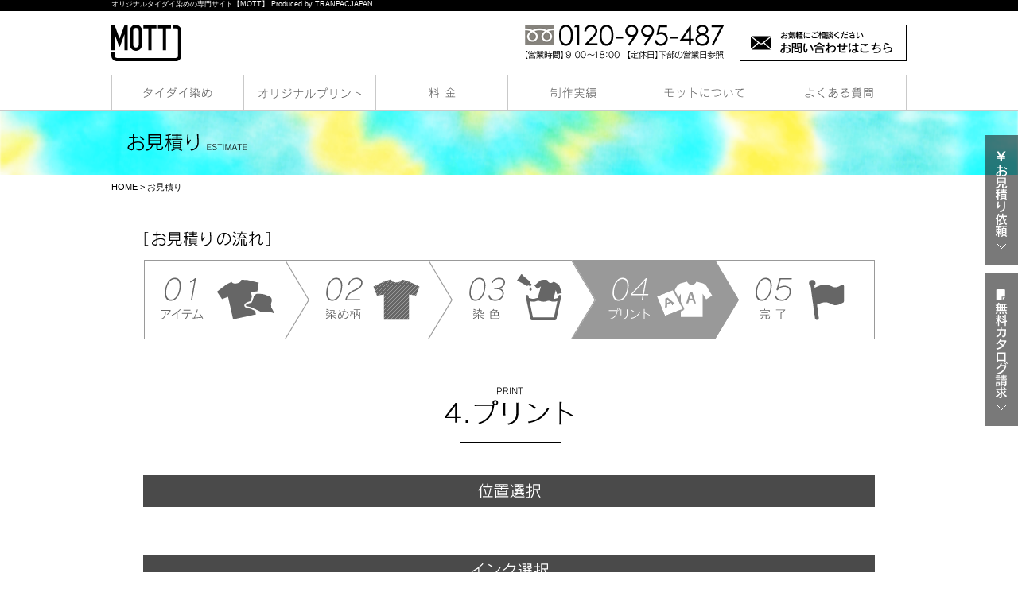

--- FILE ---
content_type: text/html; charset=UTF-8
request_url: https://mott-tiedye.com/estimate_print/
body_size: 9419
content:

<!DOCTYPE html>
<html lang="ja">
<head>
<meta charset="utf-8">

<meta name="google-site-verification" content="tukjQE29NeC2aE5nor9NqZjJDhL84b130z-9bzr_vps" />
<title>お見積 | オリジナルタイダイ染め・オリジナルＴシャツの【MOTT】</title>

<meta name="description" content="全12アイテムの各種お見積のご依頼はここからスタート！操作も簡単なので、好みの染柄やプリント方法、インクカラーなどを入力して送信をしてください！MOTTスタッフが後日ご返答いたします。">

<meta name="keywords" content="タイダイ染め,オリジナルTシャツ,クラスTシャツ,オリジナルプリント" />

<link rel="shortcut icon" type="image/x-icon" href="https://mott-tiedye.com/wp/wp-content/themes/original/img/common/favicon.ico" />
<meta content="text/css">
<link href="https://mott-tiedye.com/wp/wp-content/themes/original/css/reset.css" rel="stylesheet" type="text/css" />
<link href="https://mott-tiedye.com/wp/wp-content/themes/original/css/common.css?update=20211022" rel="stylesheet" type="text/css" />
<link rel="stylesheet" href="https://mott-tiedye.com/wp/wp-content/themes/original/css/lightbox.css">
<link rel="stylesheet" href="https://mott-tiedye.com/wp/wp-content/themes/original/css/sweetalert.css">

<meta content="text/javascript">
<script type="text/javascript" src="//ajax.googleapis.com/ajax/libs/jquery/1.8.3/jquery.min.js"></script>
<script type="text/javascript" src="https://mott-tiedye.com/wp/wp-content/themes/original/js/slider.js"></script>
<link rel="stylesheet" href="https://mott-tiedye.com/wp/wp-content/themes/original/css/flexslider.css">
<script src="https://mott-tiedye.com/wp/wp-content/themes/original/js/jquery.flexslider.js"></script>
<script src="https://mott-tiedye.com/wp/wp-content/themes/original/js/jquery.infinitescroll.min.js"></script>
<script src="https://mott-tiedye.com/wp/wp-content/themes/original/js/masonry.pkgd.min.js"></script>
<script src="https://mott-tiedye.com/wp/wp-content/themes/original/js/imagesloaded.pkgd.min.js"></script>
<script src="https://mott-tiedye.com/wp/wp-content/themes/original/js/sweetalert.min.js"></script>
<script type="text/javascript" src="//jpostal-1006.appspot.com/jquery.jpostal.js"></script>

<script type="text/javascript" src="https://mott-tiedye.com/wp/wp-content/themes/original/js/main.js"></script>
<script src="https://mott-tiedye.com/wp/wp-content/themes/original/js/works.js"></script>

<!-- Facebook Pixel Code -->
<script>
!function(f,b,e,v,n,t,s){if(f.fbq)return;n=f.fbq=function(){n.callMethod?
n.callMethod.apply(n,arguments):n.queue.push(arguments)};if(!f._fbq)f._fbq=n;
n.push=n;n.loaded=!0;n.version='2.0';n.queue=[];t=b.createElement(e);t.async=!0;
t.src=v;s=b.getElementsByTagName(e)[0];s.parentNode.insertBefore(t,s)}(window,
document,'script','https://connect.facebook.net/en_US/fbevents.js');

fbq('init', '259156444416439');
fbq('track', "PageView");</script>
<noscript><img height="1" width="1" style="display:none"
src="https://www.facebook.com/tr?id=259156444416439&ev=PageView&noscript=1"
/></noscript>
<!-- End Facebook Pixel Code -->
<!-- Google tag (gtag.js) -->
<script async src="https://www.googletagmanager.com/gtag/js?id=G-9HTBLQWZV1"></script>
<script>
  window.dataLayer = window.dataLayer || [];
  function gtag(){dataLayer.push(arguments);}
  gtag('js', new Date());

  gtag('config', 'G-9HTBLQWZV1');
  gtag('config', 'UA-70884927-1');
</script>
</head>
<body>
	<a id="pagetop" class="anchor"></a>
	<header id="head">
					<h1 class="site_name"><div class="common_width">オリジナルタイダイ染めの専門サイト【MOTT】 Produced by TRANPACJAPAN</div></h1>
				<div class="bgw">
			<div class="common_width clearfix up">
				<div class="fl">
					<a href="https://mott-tiedye.com"><img src="https://mott-tiedye.com/wp/wp-content/themes/original/img/common/header-logo.png" alt="MOTTロゴ"></a>
									</div><!-- /.fl -->
				<div class="fr pr">
					<img src="https://mott-tiedye.com/wp/wp-content/themes/original/img/common/header-tel.png" alt="" class="">
					<a href="https://mott-tiedye.com/contact" class="pa"><img src="https://mott-tiedye.com/wp/wp-content/themes/original/img/common/header-contact.png" alt="お問い合わせはこちら" class="rollover"></a>
				</div><!-- /.fr pr -->
			</div><!-- /.common_width clearfix -->
		<div id="gnav" class="">
	<ul class="clearfix common_width">
		<li class="li1 fl pr pull_down">
			<a href="https://mott-tiedye.com/taidai/">
								<img src="https://mott-tiedye.com/wp/wp-content/themes/original/img/common/gnav01.png" alt="タイダイ染め" class="li1_img rollover">
							</a>
			<ul  class="pull_child pa">
				<li><a href="https://mott-tiedye.com/estimate"><img src="https://mott-tiedye.com/wp/wp-content/themes/original/img/common/gnav01-1.png" alt="注文する"></a></li>
				<li><a href="https://mott-tiedye.com/taidai/#section01"><img src="https://mott-tiedye.com/wp/wp-content/themes/original/img/common/gnav01-2.png" alt="対応アイテム一覧"></a></li>
				<li><a href="https://mott-tiedye.com/taidai/#section02"><img src="https://mott-tiedye.com/wp/wp-content/themes/original/img/common/gnav01-3.png" alt="染柄"></a></li>
				<li><a href="https://mott-tiedye.com/taidai/#section03"><img src="https://mott-tiedye.com/wp/wp-content/themes/original/img/common/gnav01-4.png" alt="染色"></a></li>
			</ul>
			
		</li><!-- /.li1 -->
		<li class="li2 fl pr pull_down">
			<a href="https://mott-tiedye.com/original_print/">
								<img src="https://mott-tiedye.com/wp/wp-content/themes/original/img/common/gnav02.png" alt="オリジナルプリント" class="li2_img rollover">
							</a>
			<ul  class="pull_child pa">
				<li><a href="https://mott-tiedye.com/about_data_hand"><img src="https://mott-tiedye.com/wp/wp-content/themes/original/img/common/gnav02-1.png" alt="デザインデータについて"></a></li>
				<li><a href="https://mott-tiedye.com/original_print/#section01"><img src="https://mott-tiedye.com/wp/wp-content/themes/original/img/common/gnav02-2.png" alt="インクカラー"></a></li>
				<li><a href="https://mott-tiedye.com/original_print/#section02"><img src="https://mott-tiedye.com/wp/wp-content/themes/original/img/common/gnav02-3.png" alt="プリント方法"></a></li>
				<li><a href="https://mott-tiedye.com/original_print/#section03"><img src="https://mott-tiedye.com/wp/wp-content/themes/original/img/common/gnav02-4.png" alt="書体一覧"></a></li>
			</ul>
		</li><!-- /.li2 -->
		<li class="li3 fl pr pull_down">
			<a href="https://mott-tiedye.com/price">
								<img src="https://mott-tiedye.com/wp/wp-content/themes/original/img/common/gnav03.png" alt="料金" class="rollover">
							</a>
			<ul class="pull_child pa ">
				<li><a href="https://mott-tiedye.com/price/#section01"><img src="https://mott-tiedye.com/wp/wp-content/themes/original/img/common/gnav03-01.png" alt=""></a></li>
				<li><a href="https://mott-tiedye.com/price/#section02"><img src="https://mott-tiedye.com/wp/wp-content/themes/original/img/common/gnav03-02.png" alt=""></a></li>
				<li><a href="https://mott-tiedye.com/price/#section03"><img src="https://mott-tiedye.com/wp/wp-content/themes/original/img/common/gnav03-03.png" alt=""></a></li>
				<li><a href="https://mott-tiedye.com/pay"><img src="https://mott-tiedye.com/wp/wp-content/themes/original/img/common/gnav03-04.png" alt=""></a></li>
			</ul><!-- /.li3_1 pa -->
		</li><!-- /.li3 -->
		<li class="li4 fl pull_down">
			<img src="https://mott-tiedye.com/wp/wp-content/themes/original/img/common/gnav04.png" alt="制作実績" class="rollover">
			</a>
			<ul class="pull_child pa ">
				<li><a href="https://mott-tiedye.com/works/"><img src="https://mott-tiedye.com/wp/wp-content/themes/original/img/common/gnav04-1.png" alt="仕上り見本"></a></li>
				<li><a href="https://mott-tiedye.com/wear-example/"><img src="https://mott-tiedye.com/wp/wp-content/themes/original/img/common/gnav04-2.png" alt="着用例"></a></li>
			</ul><!-- /.li3_1 pa -->
		</li><!-- /.li4 -->
		<li class="li5 fl pr pull_down">
			<a href="https://mott-tiedye.com/about">
								<img src="https://mott-tiedye.com/wp/wp-content/themes/original/img/common/gnav05.png" alt="モットについて" class="rollover">
							</a>
			<ul class="pull_child pa">
				<li><a href="https://mott-tiedye.com/about/#section02"><img src="https://mott-tiedye.com/wp/wp-content/themes/original/img/common/gnav05-02.png" alt="MOTTのタイダイ染め"></a></li>
				<li><a href="https://mott-tiedye.com/about/#section03"><img src="https://mott-tiedye.com/wp/wp-content/themes/original/img/common/gnav05-03.png" alt="MOTTの品質"></a></li>
			</ul><!-- /.pull_child -->
		</li><!-- /.li5 -->
		<li class="li6 fl">
			<a href="https://mott-tiedye.com/qa">
								<img src="https://mott-tiedye.com/wp/wp-content/themes/original/img/common/gnav06.png" alt="よくある質問" class="rollover">
							</a>
		</li><!-- /.li6 -->
	</ul>
</div><!-- /.gnav common_width -->		</div><!-- /.fixed -->
	</header>


	<div class="nav">
		<div class="pr">
			<a href="https://mott-tiedye.com/estimate" class="pa pa1 clearfix"><img src="https://mott-tiedye.com/wp/wp-content/themes/original/img/top/main-link01.png" alt="お見積依頼" class=""></a>
			<a href="https://mott-tiedye.com/contact?contact=catalog" class="pa pa2 clearfix"><img src="https://mott-tiedye.com/wp/wp-content/themes/original/img/top/main-link02.png" alt="無料カタログ請求" class=""></a>
		</div><!-- /.pr -->
	</div><!-- /.nav -->

<div id="estimate" class="wrapper">

	<div class="main">
		<div class="main_inner common_width"><img src="https://mott-tiedye.com/wp/wp-content/themes/original/img/estimate/main-title.png" alt="お見積り" class="ml20"></div><!-- /.main_inner -->
	</div><!-- /.main -->

	<div class="common_width bread"><a href="https://mott-tiedye.com">HOME</a> &gt; お見積り</div><!-- /.common_width bread -->

	<div class="content mt50">
		<script>
			$(function(){
				//フォームの飛び先変更
				$('[actionURL]').click(function(){
					if($(this).attr('actionURL') != ""){
						//選択したボタンのURLを取得しactionに代入
						$('form').attr('action',$(this).attr('actionURL'));
					}
				});
			});
		</script>
		<form method="post">
									<img src="https://mott-tiedye.com/wp/wp-content/themes/original/img/estimate/flow04.png" alt="お見積りの流れ" class="ma mb60">
			<img src="https://mott-tiedye.com/wp/wp-content/themes/original/img/estimate/title04.png" alt="プリント" class="ma mb40">
			<div id="print_position">
				<img src="https://mott-tiedye.com/wp/wp-content/themes/original/img/estimate/print/section04-01.png" alt="位置選択" class="ma mb30">
				<div class="inner_width">
				<div class="position_wrap">
		</div><!-- /.position_wrap -->				</div><!-- /.inner_width -->
			</div><!-- /#color_sample -->
						<div class="" id="ink_area">
				<div class="inner_width">
					<h2><img src="https://mott-tiedye.com/wp/wp-content/themes/original/img/estimate/print/section04-03.png" alt="インク選択" class="mb30"></h2>
					<div class="clearfix">
											<div class="ink_box ink0" style="background-image:url(https://mott-tiedye.com/wp/wp-content/themes/original/img/estimate/print/ink-color1.jpg)">
							<label for="ink0">
								<div class="color"></div>
								<input type="checkbox" class="item_ink_color" name="ink_color[]" value="ホワイト" id="ink0" >
							</label>
						</div><!-- /.ink_box ink1 -->
											<div class="ink_box ink1" style="background-image:url(https://mott-tiedye.com/wp/wp-content/themes/original/img/estimate/print/ink-color2.jpg)">
							<label for="ink1">
								<div class="color"></div>
								<input type="checkbox" class="item_ink_color" name="ink_color[]" value="オフホワイト" id="ink1" >
							</label>
						</div><!-- /.ink_box ink1 -->
											<div class="ink_box ink2" style="background-image:url(https://mott-tiedye.com/wp/wp-content/themes/original/img/estimate/print/ink-color3.jpg)">
							<label for="ink2">
								<div class="color"></div>
								<input type="checkbox" class="item_ink_color" name="ink_color[]" value="ブラック" id="ink2" >
							</label>
						</div><!-- /.ink_box ink1 -->
											<div class="ink_box ink3" style="background-image:url(https://mott-tiedye.com/wp/wp-content/themes/original/img/estimate/print/ink-color4.jpg)">
							<label for="ink3">
								<div class="color"></div>
								<input type="checkbox" class="item_ink_color" name="ink_color[]" value="ダークグレー" id="ink3" >
							</label>
						</div><!-- /.ink_box ink1 -->
											<div class="ink_box ink4" style="background-image:url(https://mott-tiedye.com/wp/wp-content/themes/original/img/estimate/print/ink-color5.jpg)">
							<label for="ink4">
								<div class="color"></div>
								<input type="checkbox" class="item_ink_color" name="ink_color[]" value="グレー" id="ink4" >
							</label>
						</div><!-- /.ink_box ink1 -->
											<div class="ink_box ink5" style="background-image:url(https://mott-tiedye.com/wp/wp-content/themes/original/img/estimate/print/ink-color6.jpg)">
							<label for="ink5">
								<div class="color"></div>
								<input type="checkbox" class="item_ink_color" name="ink_color[]" value="ライトグレー" id="ink5" >
							</label>
						</div><!-- /.ink_box ink1 -->
											<div class="ink_box ink6" style="background-image:url(https://mott-tiedye.com/wp/wp-content/themes/original/img/estimate/print/ink-color7.jpg)">
							<label for="ink6">
								<div class="color"></div>
								<input type="checkbox" class="item_ink_color" name="ink_color[]" value="レッド" id="ink6" >
							</label>
						</div><!-- /.ink_box ink1 -->
											<div class="ink_box ink7" style="background-image:url(https://mott-tiedye.com/wp/wp-content/themes/original/img/estimate/print/ink-color8.jpg)">
							<label for="ink7">
								<div class="color"></div>
								<input type="checkbox" class="item_ink_color" name="ink_color[]" value="カーディナル" id="ink7" >
							</label>
						</div><!-- /.ink_box ink1 -->
											<div class="ink_box ink8" style="background-image:url(https://mott-tiedye.com/wp/wp-content/themes/original/img/estimate/print/ink-color9.jpg)">
							<label for="ink8">
								<div class="color"></div>
								<input type="checkbox" class="item_ink_color" name="ink_color[]" value="バーガンディ" id="ink8" >
							</label>
						</div><!-- /.ink_box ink1 -->
											<div class="ink_box ink9" style="background-image:url(https://mott-tiedye.com/wp/wp-content/themes/original/img/estimate/print/ink-color10.jpg)">
							<label for="ink9">
								<div class="color"></div>
								<input type="checkbox" class="item_ink_color" name="ink_color[]" value="ホットピンク" id="ink9" >
							</label>
						</div><!-- /.ink_box ink1 -->
											<div class="ink_box ink10" style="background-image:url(https://mott-tiedye.com/wp/wp-content/themes/original/img/estimate/print/ink-color11.jpg)">
							<label for="ink10">
								<div class="color"></div>
								<input type="checkbox" class="item_ink_color" name="ink_color[]" value="ピンク" id="ink10" >
							</label>
						</div><!-- /.ink_box ink1 -->
											<div class="ink_box ink11" style="background-image:url(https://mott-tiedye.com/wp/wp-content/themes/original/img/estimate/print/ink-color12.jpg)">
							<label for="ink11">
								<div class="color"></div>
								<input type="checkbox" class="item_ink_color" name="ink_color[]" value="ライトピンク" id="ink11" >
							</label>
						</div><!-- /.ink_box ink1 -->
											<div class="ink_box ink12" style="background-image:url(https://mott-tiedye.com/wp/wp-content/themes/original/img/estimate/print/ink-color13.jpg)">
							<label for="ink12">
								<div class="color"></div>
								<input type="checkbox" class="item_ink_color" name="ink_color[]" value="ダークグリーン" id="ink12" >
							</label>
						</div><!-- /.ink_box ink1 -->
											<div class="ink_box ink13" style="background-image:url(https://mott-tiedye.com/wp/wp-content/themes/original/img/estimate/print/ink-color14.jpg)">
							<label for="ink13">
								<div class="color"></div>
								<input type="checkbox" class="item_ink_color" name="ink_color[]" value="グリーン" id="ink13" >
							</label>
						</div><!-- /.ink_box ink1 -->
											<div class="ink_box ink14" style="background-image:url(https://mott-tiedye.com/wp/wp-content/themes/original/img/estimate/print/ink-color15.jpg)">
							<label for="ink14">
								<div class="color"></div>
								<input type="checkbox" class="item_ink_color" name="ink_color[]" value="レインフォレスト" id="ink14" >
							</label>
						</div><!-- /.ink_box ink1 -->
											<div class="ink_box ink15" style="background-image:url(https://mott-tiedye.com/wp/wp-content/themes/original/img/estimate/print/ink-color16.jpg)">
							<label for="ink15">
								<div class="color"></div>
								<input type="checkbox" class="item_ink_color" name="ink_color[]" value="ライトグリーン" id="ink15" >
							</label>
						</div><!-- /.ink_box ink1 -->
											<div class="ink_box ink16" style="background-image:url(https://mott-tiedye.com/wp/wp-content/themes/original/img/estimate/print/ink-color17.jpg)">
							<label for="ink16">
								<div class="color"></div>
								<input type="checkbox" class="item_ink_color" name="ink_color[]" value="ロイヤル" id="ink16" >
							</label>
						</div><!-- /.ink_box ink1 -->
											<div class="ink_box ink17" style="background-image:url(https://mott-tiedye.com/wp/wp-content/themes/original/img/estimate/print/ink-color18.jpg)">
							<label for="ink17">
								<div class="color"></div>
								<input type="checkbox" class="item_ink_color" name="ink_color[]" value="ブルー" id="ink17" >
							</label>
						</div><!-- /.ink_box ink1 -->
											<div class="ink_box ink18" style="background-image:url(https://mott-tiedye.com/wp/wp-content/themes/original/img/estimate/print/ink-color19.jpg)">
							<label for="ink18">
								<div class="color"></div>
								<input type="checkbox" class="item_ink_color" name="ink_color[]" value="ターコイズ" id="ink18" >
							</label>
						</div><!-- /.ink_box ink1 -->
											<div class="ink_box ink19" style="background-image:url(https://mott-tiedye.com/wp/wp-content/themes/original/img/estimate/print/ink-color20.jpg)">
							<label for="ink19">
								<div class="color"></div>
								<input type="checkbox" class="item_ink_color" name="ink_color[]" value="サックス" id="ink19" >
							</label>
						</div><!-- /.ink_box ink1 -->
											<div class="ink_box ink20" style="background-image:url(https://mott-tiedye.com/wp/wp-content/themes/original/img/estimate/print/ink-color21.jpg)">
							<label for="ink20">
								<div class="color"></div>
								<input type="checkbox" class="item_ink_color" name="ink_color[]" value="ダークネイビー" id="ink20" >
							</label>
						</div><!-- /.ink_box ink1 -->
											<div class="ink_box ink21" style="background-image:url(https://mott-tiedye.com/wp/wp-content/themes/original/img/estimate/print/ink-color22.jpg)">
							<label for="ink21">
								<div class="color"></div>
								<input type="checkbox" class="item_ink_color" name="ink_color[]" value="ネイビー" id="ink21" >
							</label>
						</div><!-- /.ink_box ink1 -->
											<div class="ink_box ink22" style="background-image:url(https://mott-tiedye.com/wp/wp-content/themes/original/img/estimate/print/ink-color23.jpg)">
							<label for="ink22">
								<div class="color"></div>
								<input type="checkbox" class="item_ink_color" name="ink_color[]" value="サンフラワー" id="ink22" >
							</label>
						</div><!-- /.ink_box ink1 -->
											<div class="ink_box ink23" style="background-image:url(https://mott-tiedye.com/wp/wp-content/themes/original/img/estimate/print/ink-color24.jpg)">
							<label for="ink23">
								<div class="color"></div>
								<input type="checkbox" class="item_ink_color" name="ink_color[]" value="オレンジ" id="ink23" >
							</label>
						</div><!-- /.ink_box ink1 -->
											<div class="ink_box ink24" style="background-image:url(https://mott-tiedye.com/wp/wp-content/themes/original/img/estimate/print/ink-color25.jpg)">
							<label for="ink24">
								<div class="color"></div>
								<input type="checkbox" class="item_ink_color" name="ink_color[]" value="ゴールドイエロー" id="ink24" >
							</label>
						</div><!-- /.ink_box ink1 -->
											<div class="ink_box ink25" style="background-image:url(https://mott-tiedye.com/wp/wp-content/themes/original/img/estimate/print/ink-color26.jpg)">
							<label for="ink25">
								<div class="color"></div>
								<input type="checkbox" class="item_ink_color" name="ink_color[]" value="イエロー" id="ink25" >
							</label>
						</div><!-- /.ink_box ink1 -->
											<div class="ink_box ink26" style="background-image:url(https://mott-tiedye.com/wp/wp-content/themes/original/img/estimate/print/ink-color27.jpg)">
							<label for="ink26">
								<div class="color"></div>
								<input type="checkbox" class="item_ink_color" name="ink_color[]" value="バイオレット" id="ink26" >
							</label>
						</div><!-- /.ink_box ink1 -->
											<div class="ink_box ink27" style="background-image:url(https://mott-tiedye.com/wp/wp-content/themes/original/img/estimate/print/ink-color28.jpg)">
							<label for="ink27">
								<div class="color"></div>
								<input type="checkbox" class="item_ink_color" name="ink_color[]" value="パープル" id="ink27" >
							</label>
						</div><!-- /.ink_box ink1 -->
											<div class="ink_box ink28" style="background-image:url(https://mott-tiedye.com/wp/wp-content/themes/original/img/estimate/print/ink-color29.jpg)">
							<label for="ink28">
								<div class="color"></div>
								<input type="checkbox" class="item_ink_color" name="ink_color[]" value="ダークブラウン" id="ink28" >
							</label>
						</div><!-- /.ink_box ink1 -->
											<div class="ink_box ink29" style="background-image:url(https://mott-tiedye.com/wp/wp-content/themes/original/img/estimate/print/ink-color30.jpg)">
							<label for="ink29">
								<div class="color"></div>
								<input type="checkbox" class="item_ink_color" name="ink_color[]" value="ライトブラウン" id="ink29" >
							</label>
						</div><!-- /.ink_box ink1 -->
											<div class="ink_box ink30" style="background-image:url(https://mott-tiedye.com/wp/wp-content/themes/original/img/estimate/print/ink-color31.jpg)">
							<label for="ink30">
								<div class="color"></div>
								<input type="checkbox" class="item_ink_color" name="ink_color[]" value="ブラウン" id="ink30" >
							</label>
						</div><!-- /.ink_box ink1 -->
											<div class="ink_box ink31" style="background-image:url(https://mott-tiedye.com/wp/wp-content/themes/original/img/estimate/print/ink-color32.jpg)">
							<label for="ink31">
								<div class="color"></div>
								<input type="checkbox" class="item_ink_color" name="ink_color[]" value="ベージュ" id="ink31" >
							</label>
						</div><!-- /.ink_box ink1 -->
											<div class="ink_box ink32" style="background-image:url(https://mott-tiedye.com/wp/wp-content/themes/original/img/estimate/print/ink-color33.jpg)">
							<label for="ink32">
								<div class="color"></div>
								<input type="checkbox" class="item_ink_color" name="ink_color[]" value="アクア" id="ink32" >
							</label>
						</div><!-- /.ink_box ink1 -->
											<div class="ink_box ink33" style="background-image:url(https://mott-tiedye.com/wp/wp-content/themes/original/img/estimate/print/ink-color34.jpg)">
							<label for="ink33">
								<div class="color"></div>
								<input type="checkbox" class="item_ink_color" name="ink_color[]" value="ライラック" id="ink33" >
							</label>
						</div><!-- /.ink_box ink1 -->
											<div class="ink_box ink34" style="background-image:url(https://mott-tiedye.com/wp/wp-content/themes/original/img/estimate/print/ink-color35.jpg)">
							<label for="ink34">
								<div class="color"></div>
								<input type="checkbox" class="item_ink_color" name="ink_color[]" value="カーキ" id="ink34" >
							</label>
						</div><!-- /.ink_box ink1 -->
											<div class="ink_box ink35" style="background-image:url(https://mott-tiedye.com/wp/wp-content/themes/original/img/estimate/print/ink-color36.jpg)">
							<label for="ink35">
								<div class="color"></div>
								<input type="checkbox" class="item_ink_color" name="ink_color[]" value="ゴールドメタ" id="ink35" >
							</label>
						</div><!-- /.ink_box ink1 -->
											<div class="ink_box ink36" style="background-image:url(https://mott-tiedye.com/wp/wp-content/themes/original/img/estimate/print/ink-color37.jpg)">
							<label for="ink36">
								<div class="color"></div>
								<input type="checkbox" class="item_ink_color" name="ink_color[]" value="シルバーメタ" id="ink36" >
							</label>
						</div><!-- /.ink_box ink1 -->
											<div class="ink_box ink37" style="background-image:url(https://mott-tiedye.com/wp/wp-content/themes/original/img/estimate/print/ink-color38.jpg)">
							<label for="ink37">
								<div class="color"></div>
								<input type="checkbox" class="item_ink_color" name="ink_color[]" value="ブルーメタ" id="ink37" >
							</label>
						</div><!-- /.ink_box ink1 -->
											<div class="ink_box ink38" style="background-image:url(https://mott-tiedye.com/wp/wp-content/themes/original/img/estimate/print/ink-color39.jpg)">
							<label for="ink38">
								<div class="color"></div>
								<input type="checkbox" class="item_ink_color" name="ink_color[]" value="レッドメタ" id="ink38" >
							</label>
						</div><!-- /.ink_box ink1 -->
											<div class="ink_box ink39" style="background-image:url(https://mott-tiedye.com/wp/wp-content/themes/original/img/estimate/print/ink-color40.jpg)">
							<label for="ink39">
								<div class="color"></div>
								<input type="checkbox" class="item_ink_color" name="ink_color[]" value="グリーンメタ" id="ink39" >
							</label>
						</div><!-- /.ink_box ink1 -->
											<div class="ink_box ink40" style="background-image:url(https://mott-tiedye.com/wp/wp-content/themes/original/img/estimate/print/ink-color41.jpg)">
							<label for="ink40">
								<div class="color"></div>
								<input type="checkbox" class="item_ink_color" name="ink_color[]" value="ブラックメタ" id="ink40" >
							</label>
						</div><!-- /.ink_box ink1 -->
											<div class="ink_box ink41" style="background-image:url(https://mott-tiedye.com/wp/wp-content/themes/original/img/estimate/print/ink-color42.jpg)">
							<label for="ink41">
								<div class="color"></div>
								<input type="checkbox" class="item_ink_color" name="ink_color[]" value="蛍光ピンク" id="ink41" >
							</label>
						</div><!-- /.ink_box ink1 -->
											<div class="ink_box ink42" style="background-image:url(https://mott-tiedye.com/wp/wp-content/themes/original/img/estimate/print/ink-color43.jpg)">
							<label for="ink42">
								<div class="color"></div>
								<input type="checkbox" class="item_ink_color" name="ink_color[]" value="蛍光ブルー" id="ink42" >
							</label>
						</div><!-- /.ink_box ink1 -->
											<div class="ink_box ink43" style="background-image:url(https://mott-tiedye.com/wp/wp-content/themes/original/img/estimate/print/ink-color44.jpg)">
							<label for="ink43">
								<div class="color"></div>
								<input type="checkbox" class="item_ink_color" name="ink_color[]" value="蛍光グリーン" id="ink43" >
							</label>
						</div><!-- /.ink_box ink1 -->
											<div class="ink_box ink44" style="background-image:url(https://mott-tiedye.com/wp/wp-content/themes/original/img/estimate/print/ink-color45.jpg)">
							<label for="ink44">
								<div class="color"></div>
								<input type="checkbox" class="item_ink_color" name="ink_color[]" value="蛍光オレンジ" id="ink44" >
							</label>
						</div><!-- /.ink_box ink1 -->
											<div class="ink_box ink45" style="background-image:url(https://mott-tiedye.com/wp/wp-content/themes/original/img/estimate/print/ink-color46.jpg)">
							<label for="ink45">
								<div class="color"></div>
								<input type="checkbox" class="item_ink_color" name="ink_color[]" value="蛍光イエロー" id="ink45" >
							</label>
						</div><!-- /.ink_box ink1 -->
										</div><!-- /.clearfix -->
					<p class="text_box common_text">
						※シルクスクリーンプリントに使用されるインクの見本になります。<br>
						※掲載商品のカラーは、コンピュータディスプレイの性質上、実際の色と異なって見える場合がありますのでご了承ください。
					</p>
				</div><!-- /.inner_width -->
			</div><!-- /.ink_area -->

			<div class="design_data inner_width">
				<img src="https://mott-tiedye.com/wp/wp-content/themes/original/img/estimate/print/section04-05.png" alt="デザインデータ" class="ma mb15">
				<p class="mb35">デザインデータをお持ちで無い方、または考え中のお客様は未記入で「内容の確認」へお進んでください</p>
				<div class="section01">
					<div class="clearfix mb20">
						<img src="https://mott-tiedye.com/wp/wp-content/themes/original/img/estimate/print/img01.png" alt="オリジナルデザイン" class="fl">
						<div class="fr">
							<p class="mb5 common_text">データをお持ちの方は<a href="http://firestorage.jp/" target="_blank">コチラ</a>にデータをアップしていただき、URLをコピーして、下記空欄に張り付けて下さい。</p><!-- /.mb5 -->
							<input type="text" name="original_design" value="">
							<p class="text common_text">
								【手書きデザインのFAX受付も可能です！】<br>
								ご希望の方は専用の原稿用紙がございますので<a href="https://mott-tiedye.com/wp/wp-content/themes/original/pdf/genkouyoushi.pdf" target="_blank">コチラ</a>からダウンロードしていただき必要箇所に<br>
								ご記入の上［FAX］045-629-3329にご送付ください。
							</p><!-- /.text -->
						</div><!-- /.fr -->
					</div><!-- /.clearfix mb20 -->
					<div class="inner_block common_text">
						<p>オリジナルデザインでプリントをご希望のお客様は<a href="https://mott-tiedye.com/about_data_hand/" target="_blank">入稿データについて</a>に記載されている内容をご確認いただいて<br>
						からデータの送付をお願いいたします。</p>
					</div><!-- /.inner_block -->
				</div><!-- /.section01 -->
				<div class="section02">
					<div class="clearfix mb20">
						<img src="https://mott-tiedye.com/wp/wp-content/themes/original/img/estimate/print/img03.png" alt="テンプレートデザイン" class="fl">
						<div class="fr">
							<p class="mb5 common_text">
								テンプレートデザインをご利用の方は、下記空欄に番号を入力してください。<br>
								テンプレートは<a href="https://mott-tiedye.com/design_template" target="_blank">コチラ</a>からご確認いただけます。
							</p><!-- /.mb5 -->
							<input type="text" name="template_design" value="">
						</div><!-- /.fr -->
					</div><!-- /.clearfix -->
					<div class="inner_block common_text">
						<p>日本語とアルファベットの書体をご用意しています。ご利用になる場合は<a href="https://mott-tiedye.com/original_print/#section03" target="_blank">書体一覧</a>からご確認いただき、記載番号を<br>
						見積り問い合わせ時の、フォーム備考に入力してください。</p>
					</div><!-- /.inner_block -->
				</div><!-- /.section02 -->
			</div><!-- /.design_data -->

			<div class="submit clearfix mb60">
				<input type="submit" value="染め色を選ぶ" actionURL="/estimate_color/" class="submit04_1 fl">
				<input type="submit" name="print" value="on" actionURL="/estimate_confirm/" class="submit04_2 fr">
			</div><!-- /.submit -->
		</form>
		<div id="result" class='dn'>
			<div class="inner_width pr">
				<table>
					<tr>
						<th>
							<img src="https://mott-tiedye.com/wp/wp-content/themes/original/img/estimate/result01.png" alt="選択内容">
						</th>
						<th class="th_item">
							<p class="item_name">
								<img src="https://mott-tiedye.com/wp/wp-content/themes/original/img/estimate/result02.png" alt="アイテム">
								<span></span>
							</p><!-- /.item_name -->
							<ul class="info">
																							</ul>
						</th>
						<th>
							<img src="https://mott-tiedye.com/wp/wp-content/themes/original/img/estimate/result03.png" alt="染め柄">
							<p class="pattern_name"></p>
						</th>
						<th class="th_color">
							<img src="https://mott-tiedye.com/wp/wp-content/themes/original/img/estimate/result04.png" alt="染め色">
							<ul>
															</ul>
						</th>
					</tr>
				</table>
				<div class="result_close"><img src="https://mott-tiedye.com/wp/wp-content/themes/original/img/estimate/result05.png" alt="閉じる"></div><!-- /.result_close -->
			</div><!-- /.inner_width -->
		</div><!-- /.result -->
	</div><!-- /.content -->
</div><!-- /.wrapper -->

<footer>

	<div class="up">
		<div class="sns">
			<div class="common_width clearfix">
				<div class="fl"><a href="https://mott-tiedye.com/blog"><img src="https://mott-tiedye.com/wp/wp-content/themes/original/img/common/bot-01.png" alt="ブログ" class="rollover"></a></div><!-- /.fl -->
				<div class="fl"><a href="https://instagram.com/mott_official/" target="_blank"><img src="https://mott-tiedye.com/wp/wp-content/themes/original/img/common/bot-02.png" alt="instagram" class="rollover"></a></div><!-- /.fl -->
				<div class="fl"><a href="http://mott-official.tumblr.com/" target="_blank"><img src="https://mott-tiedye.com/wp/wp-content/themes/original/img/common/bot-03.png" alt="twitter" class="rollover"></a></div><!-- /.fl -->
				<div class="fl"><a href="https://www.facebook.com/tiedye.mott/" target="_blank"><img src="https://mott-tiedye.com/wp/wp-content/themes/original/img/common/bot-04.png" alt="facebook" class="rollover"></a></div><!-- /.fl -->
			</div><!-- /.common_width clearfix -->
			<div class="go_top"><a href="#pagetop"><img src="https://mott-tiedye.com/wp/wp-content/themes/original/img/common/go-top.png" alt="" class="ma"></a></div><!-- /.go_top -->
		</div><!-- /.sns -->
	</div><!-- /.up -->

	<div class="mid">
		<div class="common_width">
			<div class="mid01 clearfix">
				<dl class="fl">
					<dt><a href="https://mott-tiedye.com">
						<img src="https://mott-tiedye.com/wp/wp-content/themes/original/img/common/footer/mid01-01.png" alt="ホーム">
					</a></dt>
					<dt><a href="https://mott-tiedye.com/taidai">
						<img src="https://mott-tiedye.com/wp/wp-content/themes/original/img/common/footer/mid01-02.png" alt="タイダイ染め">
					</a></dt>
					<dd><a href="https://mott-tiedye.com/taidai/#section01">
						<img src="https://mott-tiedye.com/wp/wp-content/themes/original/img/common/footer/mid01-03.png" alt="対応アイテム">
					</a></dd>
					<dd><a href="https://mott-tiedye.com/taidai/#section02">
						<img src="https://mott-tiedye.com/wp/wp-content/themes/original/img/common/footer/mid01-04.png" alt="染柄">
					</a></dd>
					<dd><a href="https://mott-tiedye.com/taidai/#section03">
						<img src="https://mott-tiedye.com/wp/wp-content/themes/original/img/common/footer/mid01-05.png" alt="染色">
					</a></dd>
					<dt><img src="https://mott-tiedye.com/wp/wp-content/themes/original/img/common/footer/mid07-01.png" alt="制作実績"></dt>
					<dd><a href="https://mott-tiedye.com/works">
						<img src="https://mott-tiedye.com/wp/wp-content/themes/original/img/common/footer/mid07-02.png" alt="仕上がり見本">
					</a></dd>
					<dd><a href="https://mott-tiedye.com/wear-example">
						<img src="https://mott-tiedye.com/wp/wp-content/themes/original/img/common/footer/mid07-03.png" alt="着用例">
					</a></dd>
				</dl>
				<dl class="fl">
					<dt><a href="https://mott-tiedye.com/original_print">
						<img src="https://mott-tiedye.com/wp/wp-content/themes/original/img/common/footer/mid02-01.png" alt="オリジナルプリント">
					</a></dt>
					<dd><a href="https://mott-tiedye.com/about_data_hand">
						<img src="https://mott-tiedye.com/wp/wp-content/themes/original/img/common/footer/mid02-02.png" alt="デザインデータについて">
					</a></dd>
					<dd><a href="https://mott-tiedye.com/original_print/#section01">
						<img src="https://mott-tiedye.com/wp/wp-content/themes/original/img/common/footer/mid02-03.png" alt="インクカラー">
					</a></dd>
					<dd><a href="https://mott-tiedye.com/original_print/#section02">
						<img src="https://mott-tiedye.com/wp/wp-content/themes/original/img/common/footer/mid02-04.png" alt="プリント方法">
					</a></dd>
					<dd><a href="https://mott-tiedye.com/original_print/#section03">
						<img src="https://mott-tiedye.com/wp/wp-content/themes/original/img/common/footer/mid02-05.png" alt="書体一覧">
					</a></dd>
				</dl>
				<dl class="fl">
					<dt><a href="https://mott-tiedye.com/price">
						<img src="https://mott-tiedye.com/wp/wp-content/themes/original/img/common/footer/mid03-01.png" alt="料金">
					</a></dt>
					<dd><a href="https://mott-tiedye.com/price/#section01">
						<img src="https://mott-tiedye.com/wp/wp-content/themes/original/img/common/footer/mid03-02.png" alt="タイダイ染め参考価格">
					</a></dd>
					<dd><a href="https://mott-tiedye.com/price/#section02">
						<img src="https://mott-tiedye.com/wp/wp-content/themes/original/img/common/footer/mid03-03.png" alt="アイテム価格">
					</a></dd>
					<dd><a href="https://mott-tiedye.com/price/#section03">
						<img src="https://mott-tiedye.com/wp/wp-content/themes/original/img/common/footer/mid03-04.png" alt="染め・プリント価格">
					</a></dd>
										<dd><a href="https://mott-tiedye.com/pay/#section04">
						<img src="https://mott-tiedye.com/wp/wp-content/themes/original/img/common/footer/mid03-06.png" alt="送料">
					</a></dd>
					<dd><a href="https://mott-tiedye.com/pay/">
						<img src="https://mott-tiedye.com/wp/wp-content/themes/original/img/common/footer/mid03-07.png" alt="お支払い方法">
					</a></dd>
				</dl>
				<dl class="fl">
					<dt><a href="https://mott-tiedye.com/plan">
						<img src="https://mott-tiedye.com/wp/wp-content/themes/original/img/common/footer/mid04-01.png" alt="学生プラン">
					</a></dt>
					<dt><a href="https://mott-tiedye.com/design_template">
						<img src="https://mott-tiedye.com/wp/wp-content/themes/original/img/common/footer/mid04-02.png" alt="デザインテンプレート">
					</a></dt>
					<dt><a href="https://mott-tiedye.com/qa">
						<img src="https://mott-tiedye.com/wp/wp-content/themes/original/img/common/footer/mid04-03.png" alt="よくある質問">
					</a></dt>
					<dt><a href="https://mott-tiedye.com/coupon">
						<img src="https://mott-tiedye.com/wp/wp-content/themes/original/img/common/footer/mid04-04.png" alt="クーポン情報">
					</a></dt>
					<dt><a href="https://mott-tiedye.com/estimate">
						<img src="https://mott-tiedye.com/wp/wp-content/themes/original/img/common/footer/mid04-05.png" alt="お見積り">
					</a></dt>
				</dl>
				<dl class="fl">
					<dt><a href="https://mott-tiedye.com/about">
						<img src="https://mott-tiedye.com/wp/wp-content/themes/original/img/common/footer/mid05-02.png" alt="モットについて">
					</a></dt>
					<dt><a href="https://mott-tiedye.com/plus_mott">
						<img src="https://mott-tiedye.com/wp/wp-content/themes/original/img/common/footer/mid05-03.png" alt="プラスモット">
					</a></dt>
					<dt><a href="https://mott-tiedye.com/blog">
						<img src="https://mott-tiedye.com/wp/wp-content/themes/original/img/common/footer/mid05-04.png" alt="ブログ">
					</a></dt>
					<dt><a href="https://mott-tiedye.com/company">
						<img src="https://mott-tiedye.com/wp/wp-content/themes/original/img/common/footer/mid05-05.png" alt="会社概要">
					</a></dt>
				</dl>
				<div class="fr">
					<div class="pr pr01 mb20">
						<img src="https://mott-tiedye.com/wp/wp-content/themes/original/img/common/footer-01.png" alt="「染め無し」無地ウェアでのオリジナルプリントをご希望の方">
						<a href="https://www.tranpacjapan.com/" target="_blank" class="pa pa1"><img src="https://mott-tiedye.com/wp/wp-content/themes/original/img/common/footer-02.png" alt="オリジナルプリント専用サイトへ"></a>
											</div><!-- /.pr -->
					<div class="pr">
						<img src="https://mott-tiedye.com/wp/wp-content/themes/original/img/common/footer-02_1.png" alt="">
						<a href="https://mott-tiedye.com/contact/?form_type=catalog" class="pa pa1"><img src="https://mott-tiedye.com/wp/wp-content/themes/original/img/common/footer-02_2.png" alt="無料カタログ請求"></a>
						<a href="https://mott-tiedye.com/webcatalog" class="pa pa2" target="_blank"><img src="https://mott-tiedye.com/wp/wp-content/themes/original/img/common/footer-02_3.png" alt="WEBカタログを見る"></a>
					</div><!-- /.pr -->
				</div><!-- /.fr -->
			</div><!-- /.mid01 -->
			<div class="calendar">
				<img src="https://mott-tiedye.com/wp/wp-content/themes/original/img/common/footer-text.png" alt="営業日カレンダー" class="mb10">
				<div class="inner_width clearfix">
					<table class="fair-calendar fair-calendar202601">
	<caption>
		【2026年 01月】
		<div class="prev_month">&lt;</div>
		<div class="next_month">&gt;</div>
	</caption>
	<tr>
		<th class="sun">日</th>
		<th>月</th>
		<th>火</th>
		<th>水</th>
		<th>木</th>
		<th>金</th>
		<th class="sat">土</th>
	</tr>
	<tr>
		<td class="empty_td">&nbsp;</td>
		<td class="empty_td">&nbsp;</td>
		<td class="empty_td">&nbsp;</td>
		<td class="empty_td">&nbsp;</td>
		<td class="past-day not-today thu  shu" id="date20260101"><div class="date">1</div></td>
		<td class="past-day not-today fri  shu" id="date20260102"><div class="date">2</div></td>
		<td class="past-day not-today sat  shu" id="date20260103"><div class="date">3</div></td>
	</tr>
	<tr>
		<td class="past-day not-today sun  " id="date20260104"><div class="date">4</div></td>
		<td class="past-day not-today mon  " id="date20260105"><div class="date">5</div></td>
		<td class="past-day not-today tue  " id="date20260106"><div class="date">6</div></td>
		<td class="past-day not-today wed  " id="date20260107"><div class="date">7</div></td>
		<td class="past-day not-today thu  " id="date20260108"><div class="date">8</div></td>
		<td class="past-day not-today fri  " id="date20260109"><div class="date">9</div></td>
		<td class="past-day not-today sat  " id="date20260110"><div class="date">10</div></td>
	</tr>
	<tr>
		<td class="past-day not-today sun  " id="date20260111"><div class="date">11</div></td>
		<td class="past-day not-today mon  shu" id="date20260112"><div class="date">12</div></td>
		<td class="past-day not-today tue  " id="date20260113"><div class="date">13</div></td>
		<td class="past-day not-today wed  " id="date20260114"><div class="date">14</div></td>
		<td class="past-day not-today thu  " id="date20260115"><div class="date">15</div></td>
		<td class="past-day not-today fri  " id="date20260116"><div class="date">16</div></td>
		<td class="past-day not-today sat  " id="date20260117"><div class="date">17</div></td>
	</tr>
	<tr>
		<td class="today sun  " id="date20260118"><div class="date">18</div></td>
		<td class="not-today mon  " id="date20260119"><div class="date">19</div></td>
		<td class="not-today tue  " id="date20260120"><div class="date">20</div></td>
		<td class="not-today wed  " id="date20260121"><div class="date">21</div></td>
		<td class="not-today thu  " id="date20260122"><div class="date">22</div></td>
		<td class="not-today fri  " id="date20260123"><div class="date">23</div></td>
		<td class="not-today sat  " id="date20260124"><div class="date">24</div></td>
	</tr>
	<tr>
		<td class="not-today sun  " id="date20260125"><div class="date">25</div></td>
		<td class="not-today mon  " id="date20260126"><div class="date">26</div></td>
		<td class="not-today tue  " id="date20260127"><div class="date">27</div></td>
		<td class="not-today wed  " id="date20260128"><div class="date">28</div></td>
		<td class="not-today thu  " id="date20260129"><div class="date">29</div></td>
		<td class="not-today fri  " id="date20260130"><div class="date">30</div></td>
		<td class="not-today sat  " id="date20260131"><div class="date">31</div></td>
	</tr>
	<tr class="empty_tr">
		<td class="empty_td">&nbsp;</td>
		<td class="empty_td">&nbsp;</td>
		<td class="empty_td">&nbsp;</td>
		<td class="empty_td">&nbsp;</td>
		<td class="empty_td">&nbsp;</td>
		<td class="empty_td">&nbsp;</td>
		<td class="empty_td">&nbsp;</td>
	</tr>
</table>
					<table class="fair-calendar fair-calendar202602">
	<caption>
		【2026年 02月】
		<div class="prev_month">&lt;</div>
		<div class="next_month">&gt;</div>
	</caption>
	<tr>
		<th class="sun">日</th>
		<th>月</th>
		<th>火</th>
		<th>水</th>
		<th>木</th>
		<th>金</th>
		<th class="sat">土</th>
	</tr>
	<tr>
		<td class="not-today sun  " id="date20260201"><div class="date">1</div></td>
		<td class="not-today mon  " id="date20260202"><div class="date">2</div></td>
		<td class="not-today tue  shu" id="date20260203"><div class="date">3</div></td>
		<td class="not-today wed  " id="date20260204"><div class="date">4</div></td>
		<td class="not-today thu  " id="date20260205"><div class="date">5</div></td>
		<td class="not-today fri  " id="date20260206"><div class="date">6</div></td>
		<td class="not-today sat  " id="date20260207"><div class="date">7</div></td>
	</tr>
	<tr>
		<td class="not-today sun  " id="date20260208"><div class="date">8</div></td>
		<td class="not-today mon  " id="date20260209"><div class="date">9</div></td>
		<td class="not-today tue  " id="date20260210"><div class="date">10</div></td>
		<td class="not-today wed  shu" id="date20260211"><div class="date">11</div></td>
		<td class="not-today thu  " id="date20260212"><div class="date">12</div></td>
		<td class="not-today fri  " id="date20260213"><div class="date">13</div></td>
		<td class="not-today sat  " id="date20260214"><div class="date">14</div></td>
	</tr>
	<tr>
		<td class="not-today sun  " id="date20260215"><div class="date">15</div></td>
		<td class="not-today mon  " id="date20260216"><div class="date">16</div></td>
		<td class="not-today tue  " id="date20260217"><div class="date">17</div></td>
		<td class="not-today wed  " id="date20260218"><div class="date">18</div></td>
		<td class="not-today thu  " id="date20260219"><div class="date">19</div></td>
		<td class="not-today fri  " id="date20260220"><div class="date">20</div></td>
		<td class="not-today sat  " id="date20260221"><div class="date">21</div></td>
	</tr>
	<tr>
		<td class="not-today sun  " id="date20260222"><div class="date">22</div></td>
		<td class="not-today mon  shu" id="date20260223"><div class="date">23</div></td>
		<td class="not-today tue  " id="date20260224"><div class="date">24</div></td>
		<td class="not-today wed  " id="date20260225"><div class="date">25</div></td>
		<td class="not-today thu  " id="date20260226"><div class="date">26</div></td>
		<td class="not-today fri  " id="date20260227"><div class="date">27</div></td>
		<td class="not-today sat  " id="date20260228"><div class="date">28</div></td>
	</tr>
	<tr class="empty_tr">
		<td class="empty_td">&nbsp;</td>
		<td class="empty_td">&nbsp;</td>
		<td class="empty_td">&nbsp;</td>
		<td class="empty_td">&nbsp;</td>
		<td class="empty_td">&nbsp;</td>
		<td class="empty_td">&nbsp;</td>
		<td class="empty_td">&nbsp;</td>
	</tr>
	<tr class="empty_tr">
		<td class="empty_td">&nbsp;</td>
		<td class="empty_td">&nbsp;</td>
		<td class="empty_td">&nbsp;</td>
		<td class="empty_td">&nbsp;</td>
		<td class="empty_td">&nbsp;</td>
		<td class="empty_td">&nbsp;</td>
		<td class="empty_td">&nbsp;</td>
	</tr>
</table>
				</div><!-- /.inner_width -->
			</div><!-- /.calendar -->
			
						<div class="footer_btm">
				<div class="box01">
					<div class="company_logo"><img src="https://mott-tiedye.com/wp/wp-content/themes/original/img/common/footer-logo.png" alt="MOTT"></div>
					<div class="info">
						■本社 株式会社トランパックジャパン 〒231-0849 神奈川県横浜市中区麦田町3-88-2　【TEL】045-625-3907　【FAX】045-629-3329<br />
						■プリント工場 〒236-0052 神奈川県横浜市金沢区富岡西7-2-7　【TEL】045-342-5561　【FAX】045-342-5563
					</div><!-- /.info -->
				</div><!-- /.box01 -->
							</div><!-- /.footer_btm -->
		</div><!-- /.common_width -->
	</div><!-- /.mid -->

	<div class="line"></div><!-- /.line -->

	<div class="low">
		<div class="common_width cr_box">
			<p>Copyright © 2015 MOTT Inc. All rights reserved.</p>
			<div class="link_wrap">
				<a href="https://mott-tiedye.com/site_map">
					<img src="https://mott-tiedye.com/wp/wp-content/themes/original/img/common/footer/mid06-01.png" alt="サイトマップ">
				</a>
				<a href="https://mott-tiedye.com/company/#privacy">
					<img src="https://mott-tiedye.com/wp/wp-content/themes/original/img/common/footer/mid06-02.png" alt="プライバシーポリシー">
				</a>
				<a href="https://mott-tiedye.com/cancel">
					<img src="https://mott-tiedye.com/wp/wp-content/themes/original/img/common/footer/mid06-03.png" alt="返品・交換・キャンセルについて">
				</a>
			</div><!-- /.link_wrap -->
		</div><!-- /.common_width -->
	</div><!-- /.low -->
</footer>
<script src="https://mott-tiedye.com/wp/wp-content/themes/original/js/lightbox.min.js"></script>
<script type="text/javascript">
/*
	$(function(){
	    $('a[href^=#]').click(function(){
	        var speed = 500;
	        var href= $(this).attr("href");
	        var target = $(href == "#" || href == "" ? 'html' : href);
	        var position = target.offset().top;
	        $("html, body").animate({scrollTop:position}, speed, "swing");
	        return false;
	    });
	});
	*/
</script>
<!--lightbox-->
<!--
<script>
  (function(i,s,o,g,r,a,m){i['GoogleAnalyticsObject']=r;i[r]=i[r]||function(){
  (i[r].q=i[r].q||[]).push(arguments)},i[r].l=1*new Date();a=s.createElement(o),
  m=s.getElementsByTagName(o)[0];a.async=1;a.src=g;m.parentNode.insertBefore(a,m)
  })(window,document,'script','//www.google-analytics.com/analytics.js','ga');

  ga('create', 'UA-70884927-1', 'auto');
  ga('send', 'pageview');

</script>
-->
</body>
</html>

<script type="text/javascript">
	$(function(){
		$("input[type='submit'].submit04_2").click(function(){
			var err_msg="";
			var i=0;
			$("select").each(function(){
				if(!$(this).val()==""){
					i++;
				}
			});
			if(i==0){
				err_msg += "プリント位置が未入力です\n";
			}

			var color_cnt = $("input[name='ink_color[]']:checked").length;
			if (color_cnt == 0){
				err_msg += "インクカラーが選択されていません\n";
			}
			if (err_msg) {
				swal({
					title: "",
					text: err_msg,
					type: "error",
					confirmButtonColor: "#777"
				})
				return false;
			}else{
			}
		});
	});

</script>
